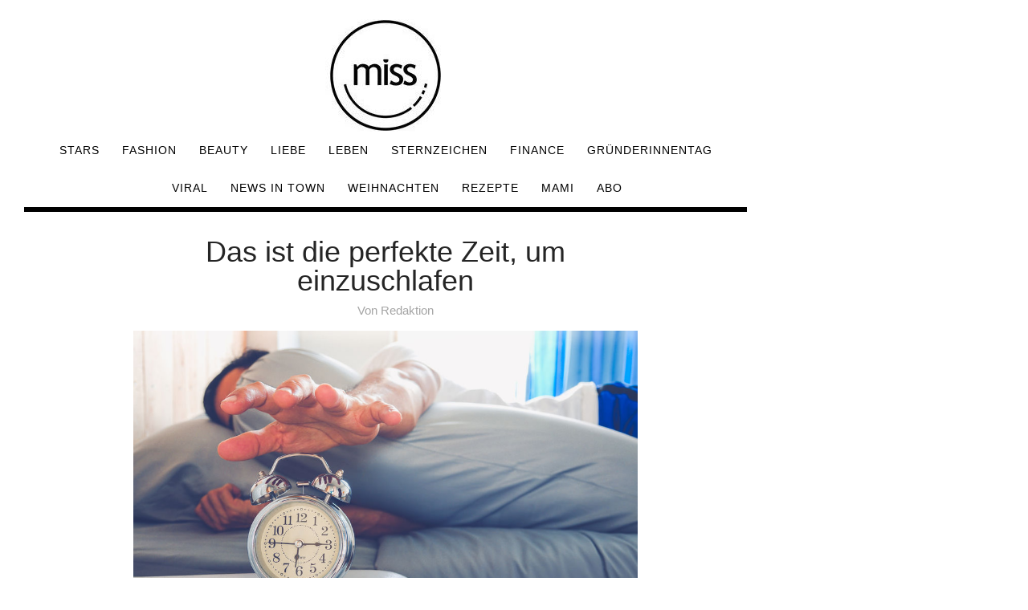

--- FILE ---
content_type: text/html; charset=UTF-8
request_url: https://www.miss.at/das-ist-die-perfekte-zeit-um-einzuschlafen/
body_size: 10514
content:
<!DOCTYPE html>
<html lang="de-DE">
<head>

<meta charset="UTF-8">

<!-- <meta name="viewport" content="width=device-width, initial-scale=1.0"> -->
<meta name="viewport" content="width=device-width, user-scalable=no">
<meta name="robots" content="max-image-preview:large">

<meta name='robots' content='index, follow, max-image-preview:large, max-snippet:-1, max-video-preview:-1' />

	<!-- This site is optimized with the Yoast SEO plugin v19.1 - https://yoast.com/wordpress/plugins/seo/ -->
	<title>Das ist die perfekte Zeit, um einzuschlafen</title>
	<link rel="canonical" href="https://www.miss.at/das-ist-die-perfekte-zeit-um-einzuschlafen/" />
	<meta property="og:locale" content="de_DE" />
	<meta property="og:type" content="article" />
	<meta property="og:title" content="Das ist die perfekte Zeit, um einzuschlafen" />
	<meta property="og:description" content="Psychologen haben nun die ideale Schlafenszeit errechnet. Diese Zeitspanne bietet uns maximale Erholung und hat die besten Auswirkungen auf unsere Gesundheit." />
	<meta property="og:url" content="https://www.miss.at/das-ist-die-perfekte-zeit-um-einzuschlafen/" />
	<meta property="og:site_name" content="miss.at - Beauty | Fashion | Lifestyle | Stars" />
	<meta property="article:published_time" content="2017-12-01T10:33:13+00:00" />
	<meta property="og:image" content="https://www.miss.at/wp-content/uploads/2017/12/shutterstock_549102646_1510139301493625_v0_l.jpg" />
	<meta property="og:image:width" content="990" />
	<meta property="og:image:height" content="660" />
	<meta property="og:image:type" content="image/jpeg" />
	<meta name="twitter:card" content="summary_large_image" />
	<meta name="twitter:label1" content="Verfasst von" />
	<meta name="twitter:data1" content="Redaktion" />
	<script type="application/ld+json" class="yoast-schema-graph">{"@context":"https://schema.org","@graph":[{"@type":"WebSite","@id":"https://www.miss.at/#website","url":"https://www.miss.at/","name":"miss.at - Beauty | Fashion | Lifestyle | Stars","description":"","potentialAction":[{"@type":"SearchAction","target":{"@type":"EntryPoint","urlTemplate":"https://www.miss.at/?s={search_term_string}"},"query-input":"required name=search_term_string"}],"inLanguage":"de-DE"},{"@type":"ImageObject","inLanguage":"de-DE","@id":"https://www.miss.at/das-ist-die-perfekte-zeit-um-einzuschlafen/#primaryimage","url":"https://www.miss.at/wp-content/uploads/2017/12/shutterstock_549102646_1510139301493625_v0_l.jpg","contentUrl":"https://www.miss.at/wp-content/uploads/2017/12/shutterstock_549102646_1510139301493625_v0_l.jpg","width":990,"height":660,"caption":"Bild: Ko Backpacko/ Shutterstock.com"},{"@type":"WebPage","@id":"https://www.miss.at/das-ist-die-perfekte-zeit-um-einzuschlafen/#webpage","url":"https://www.miss.at/das-ist-die-perfekte-zeit-um-einzuschlafen/","name":"Das ist die perfekte Zeit, um einzuschlafen","isPartOf":{"@id":"https://www.miss.at/#website"},"primaryImageOfPage":{"@id":"https://www.miss.at/das-ist-die-perfekte-zeit-um-einzuschlafen/#primaryimage"},"datePublished":"2017-12-01T10:33:13+00:00","dateModified":"2017-12-01T10:33:13+00:00","author":{"@id":"https://www.miss.at/#/schema/person/c25c3dda5dac40e9fa7fb0209f4625ac"},"breadcrumb":{"@id":"https://www.miss.at/das-ist-die-perfekte-zeit-um-einzuschlafen/#breadcrumb"},"inLanguage":"de-DE","potentialAction":[{"@type":"ReadAction","target":["https://www.miss.at/das-ist-die-perfekte-zeit-um-einzuschlafen/"]}]},{"@type":"BreadcrumbList","@id":"https://www.miss.at/das-ist-die-perfekte-zeit-um-einzuschlafen/#breadcrumb","itemListElement":[{"@type":"ListItem","position":1,"name":"Startseite","item":"https://www.miss.at/"},{"@type":"ListItem","position":2,"name":"Das ist die perfekte Zeit, um einzuschlafen"}]},{"@type":"Person","@id":"https://www.miss.at/#/schema/person/c25c3dda5dac40e9fa7fb0209f4625ac","name":"Redaktion","url":"https://www.miss.at/author/redaktion-praktikant/"}]}</script>
	<!-- / Yoast SEO plugin. -->


<link rel='dns-prefetch' href='//s.w.org' />
<link rel="alternate" type="application/rss+xml" title="miss.at - Beauty | Fashion | Lifestyle | Stars &raquo; Feed" href="https://www.miss.at/feed/" />
<link rel="alternate" type="application/rss+xml" title="miss.at - Beauty | Fashion | Lifestyle | Stars &raquo; Kommentar-Feed" href="https://www.miss.at/comments/feed/" />
<link rel="stylesheet" href="https://www.miss.at/wp-content/cache/minify/a5ff7.css" media="all" />

<style id='global-styles-inline-css' type='text/css'>
body{--wp--preset--color--black: #000000;--wp--preset--color--cyan-bluish-gray: #abb8c3;--wp--preset--color--white: #ffffff;--wp--preset--color--pale-pink: #f78da7;--wp--preset--color--vivid-red: #cf2e2e;--wp--preset--color--luminous-vivid-orange: #ff6900;--wp--preset--color--luminous-vivid-amber: #fcb900;--wp--preset--color--light-green-cyan: #7bdcb5;--wp--preset--color--vivid-green-cyan: #00d084;--wp--preset--color--pale-cyan-blue: #8ed1fc;--wp--preset--color--vivid-cyan-blue: #0693e3;--wp--preset--color--vivid-purple: #9b51e0;--wp--preset--gradient--vivid-cyan-blue-to-vivid-purple: linear-gradient(135deg,rgba(6,147,227,1) 0%,rgb(155,81,224) 100%);--wp--preset--gradient--light-green-cyan-to-vivid-green-cyan: linear-gradient(135deg,rgb(122,220,180) 0%,rgb(0,208,130) 100%);--wp--preset--gradient--luminous-vivid-amber-to-luminous-vivid-orange: linear-gradient(135deg,rgba(252,185,0,1) 0%,rgba(255,105,0,1) 100%);--wp--preset--gradient--luminous-vivid-orange-to-vivid-red: linear-gradient(135deg,rgba(255,105,0,1) 0%,rgb(207,46,46) 100%);--wp--preset--gradient--very-light-gray-to-cyan-bluish-gray: linear-gradient(135deg,rgb(238,238,238) 0%,rgb(169,184,195) 100%);--wp--preset--gradient--cool-to-warm-spectrum: linear-gradient(135deg,rgb(74,234,220) 0%,rgb(151,120,209) 20%,rgb(207,42,186) 40%,rgb(238,44,130) 60%,rgb(251,105,98) 80%,rgb(254,248,76) 100%);--wp--preset--gradient--blush-light-purple: linear-gradient(135deg,rgb(255,206,236) 0%,rgb(152,150,240) 100%);--wp--preset--gradient--blush-bordeaux: linear-gradient(135deg,rgb(254,205,165) 0%,rgb(254,45,45) 50%,rgb(107,0,62) 100%);--wp--preset--gradient--luminous-dusk: linear-gradient(135deg,rgb(255,203,112) 0%,rgb(199,81,192) 50%,rgb(65,88,208) 100%);--wp--preset--gradient--pale-ocean: linear-gradient(135deg,rgb(255,245,203) 0%,rgb(182,227,212) 50%,rgb(51,167,181) 100%);--wp--preset--gradient--electric-grass: linear-gradient(135deg,rgb(202,248,128) 0%,rgb(113,206,126) 100%);--wp--preset--gradient--midnight: linear-gradient(135deg,rgb(2,3,129) 0%,rgb(40,116,252) 100%);--wp--preset--duotone--dark-grayscale: url('#wp-duotone-dark-grayscale');--wp--preset--duotone--grayscale: url('#wp-duotone-grayscale');--wp--preset--duotone--purple-yellow: url('#wp-duotone-purple-yellow');--wp--preset--duotone--blue-red: url('#wp-duotone-blue-red');--wp--preset--duotone--midnight: url('#wp-duotone-midnight');--wp--preset--duotone--magenta-yellow: url('#wp-duotone-magenta-yellow');--wp--preset--duotone--purple-green: url('#wp-duotone-purple-green');--wp--preset--duotone--blue-orange: url('#wp-duotone-blue-orange');--wp--preset--font-size--small: 13px;--wp--preset--font-size--medium: 20px;--wp--preset--font-size--large: 36px;--wp--preset--font-size--x-large: 42px;}.has-black-color{color: var(--wp--preset--color--black) !important;}.has-cyan-bluish-gray-color{color: var(--wp--preset--color--cyan-bluish-gray) !important;}.has-white-color{color: var(--wp--preset--color--white) !important;}.has-pale-pink-color{color: var(--wp--preset--color--pale-pink) !important;}.has-vivid-red-color{color: var(--wp--preset--color--vivid-red) !important;}.has-luminous-vivid-orange-color{color: var(--wp--preset--color--luminous-vivid-orange) !important;}.has-luminous-vivid-amber-color{color: var(--wp--preset--color--luminous-vivid-amber) !important;}.has-light-green-cyan-color{color: var(--wp--preset--color--light-green-cyan) !important;}.has-vivid-green-cyan-color{color: var(--wp--preset--color--vivid-green-cyan) !important;}.has-pale-cyan-blue-color{color: var(--wp--preset--color--pale-cyan-blue) !important;}.has-vivid-cyan-blue-color{color: var(--wp--preset--color--vivid-cyan-blue) !important;}.has-vivid-purple-color{color: var(--wp--preset--color--vivid-purple) !important;}.has-black-background-color{background-color: var(--wp--preset--color--black) !important;}.has-cyan-bluish-gray-background-color{background-color: var(--wp--preset--color--cyan-bluish-gray) !important;}.has-white-background-color{background-color: var(--wp--preset--color--white) !important;}.has-pale-pink-background-color{background-color: var(--wp--preset--color--pale-pink) !important;}.has-vivid-red-background-color{background-color: var(--wp--preset--color--vivid-red) !important;}.has-luminous-vivid-orange-background-color{background-color: var(--wp--preset--color--luminous-vivid-orange) !important;}.has-luminous-vivid-amber-background-color{background-color: var(--wp--preset--color--luminous-vivid-amber) !important;}.has-light-green-cyan-background-color{background-color: var(--wp--preset--color--light-green-cyan) !important;}.has-vivid-green-cyan-background-color{background-color: var(--wp--preset--color--vivid-green-cyan) !important;}.has-pale-cyan-blue-background-color{background-color: var(--wp--preset--color--pale-cyan-blue) !important;}.has-vivid-cyan-blue-background-color{background-color: var(--wp--preset--color--vivid-cyan-blue) !important;}.has-vivid-purple-background-color{background-color: var(--wp--preset--color--vivid-purple) !important;}.has-black-border-color{border-color: var(--wp--preset--color--black) !important;}.has-cyan-bluish-gray-border-color{border-color: var(--wp--preset--color--cyan-bluish-gray) !important;}.has-white-border-color{border-color: var(--wp--preset--color--white) !important;}.has-pale-pink-border-color{border-color: var(--wp--preset--color--pale-pink) !important;}.has-vivid-red-border-color{border-color: var(--wp--preset--color--vivid-red) !important;}.has-luminous-vivid-orange-border-color{border-color: var(--wp--preset--color--luminous-vivid-orange) !important;}.has-luminous-vivid-amber-border-color{border-color: var(--wp--preset--color--luminous-vivid-amber) !important;}.has-light-green-cyan-border-color{border-color: var(--wp--preset--color--light-green-cyan) !important;}.has-vivid-green-cyan-border-color{border-color: var(--wp--preset--color--vivid-green-cyan) !important;}.has-pale-cyan-blue-border-color{border-color: var(--wp--preset--color--pale-cyan-blue) !important;}.has-vivid-cyan-blue-border-color{border-color: var(--wp--preset--color--vivid-cyan-blue) !important;}.has-vivid-purple-border-color{border-color: var(--wp--preset--color--vivid-purple) !important;}.has-vivid-cyan-blue-to-vivid-purple-gradient-background{background: var(--wp--preset--gradient--vivid-cyan-blue-to-vivid-purple) !important;}.has-light-green-cyan-to-vivid-green-cyan-gradient-background{background: var(--wp--preset--gradient--light-green-cyan-to-vivid-green-cyan) !important;}.has-luminous-vivid-amber-to-luminous-vivid-orange-gradient-background{background: var(--wp--preset--gradient--luminous-vivid-amber-to-luminous-vivid-orange) !important;}.has-luminous-vivid-orange-to-vivid-red-gradient-background{background: var(--wp--preset--gradient--luminous-vivid-orange-to-vivid-red) !important;}.has-very-light-gray-to-cyan-bluish-gray-gradient-background{background: var(--wp--preset--gradient--very-light-gray-to-cyan-bluish-gray) !important;}.has-cool-to-warm-spectrum-gradient-background{background: var(--wp--preset--gradient--cool-to-warm-spectrum) !important;}.has-blush-light-purple-gradient-background{background: var(--wp--preset--gradient--blush-light-purple) !important;}.has-blush-bordeaux-gradient-background{background: var(--wp--preset--gradient--blush-bordeaux) !important;}.has-luminous-dusk-gradient-background{background: var(--wp--preset--gradient--luminous-dusk) !important;}.has-pale-ocean-gradient-background{background: var(--wp--preset--gradient--pale-ocean) !important;}.has-electric-grass-gradient-background{background: var(--wp--preset--gradient--electric-grass) !important;}.has-midnight-gradient-background{background: var(--wp--preset--gradient--midnight) !important;}.has-small-font-size{font-size: var(--wp--preset--font-size--small) !important;}.has-medium-font-size{font-size: var(--wp--preset--font-size--medium) !important;}.has-large-font-size{font-size: var(--wp--preset--font-size--large) !important;}.has-x-large-font-size{font-size: var(--wp--preset--font-size--x-large) !important;}
</style>
<link rel="stylesheet" href="https://www.miss.at/wp-content/cache/minify/adf6c.css" media="all" />


<script  async src="https://www.miss.at/wp-content/cache/minify/818c0.js"></script>


<link rel="https://api.w.org/" href="https://www.miss.at/wp-json/" /><link rel="alternate" type="application/json" href="https://www.miss.at/wp-json/wp/v2/posts/13163" /><link rel="EditURI" type="application/rsd+xml" title="RSD" href="https://www.miss.at/xmlrpc.php?rsd" />
<link rel="wlwmanifest" type="application/wlwmanifest+xml" href="https://www.miss.at/wp-includes/wlwmanifest.xml" /> 
<meta name="generator" content="WordPress 6.0.7" />
<link rel='shortlink' href='https://www.miss.at/?p=13163' />
<link rel="alternate" type="application/json+oembed" href="https://www.miss.at/wp-json/oembed/1.0/embed?url=https%3A%2F%2Fwww.miss.at%2Fdas-ist-die-perfekte-zeit-um-einzuschlafen%2F" />
<link rel="alternate" type="text/xml+oembed" href="https://www.miss.at/wp-json/oembed/1.0/embed?url=https%3A%2F%2Fwww.miss.at%2Fdas-ist-die-perfekte-zeit-um-einzuschlafen%2F&#038;format=xml" />
<link rel="preload" href="https://gdpr.privacymanager.io/latest/gdpr.bundle.js" as="script" />
<script async defer src="https://gdpr-wrapper.privacymanager.io/gdpr/879dcaca-0a22-496d-a7fa-0ed6c9636727/gdpr-liveramp.js"></script>
<link rel="icon" href="https://www.miss.at/wp-content/uploads/2020/03/miss-logo-2020.jpg" sizes="32x32" />
<link rel="icon" href="https://www.miss.at/wp-content/uploads/2020/03/miss-logo-2020.jpg" sizes="192x192" />
<link rel="apple-touch-icon" href="https://www.miss.at/wp-content/uploads/2020/03/miss-logo-2020.jpg" />
<meta name="msapplication-TileImage" content="https://www.miss.at/wp-content/uploads/2020/03/miss-logo-2020.jpg" />
		<style type="text/css" id="wp-custom-css">
			.menu-nav li{
font-size:14px;
}

@media (max-width: 767px)
.menu-nav li {
    display: block;
    font-size: 13px;
    margin: 0;
    padding: 0;
}

.menu-nav li a:hover, .menu-nav li.current-menu-item {
    border-style: solid !important;
    border-color: black !important;
    border-width: 0px 0px 2px 0px !important;
}		</style>
		 
  <link rel='preload' href='//data-ef2b66d556.miss.at/iomm/latest/manager/base/es6/bundle.js' as='script' id='IOMmBundle' crossorigin>
  <link rel='preload' href='//data-ef2b66d556.miss.at/iomm/latest/bootstrap/loader.js' as='script' crossorigin>
  <!-- end preload of INFOnline Measurement Manager (web) -->
  <!-- begin loading of IOMm bootstrap code -->
  <script type='text/javascript' src="//data-ef2b66d556.miss.at/iomm/latest/bootstrap/loader.js" crossorigin></script>
  <!-- end loading of IOMm bootstrap code -->

<meta property="paid" content="false" /><meta property="id" content="13163" />
				<link rel="alternate" href="https://www.miss.at/das-ist-die-perfekte-zeit-um-einzuschlafen" hreflang="de-AT" />
				<link rel="alternate" href="https://www.miss.at/das-ist-die-perfekte-zeit-um-einzuschlafen" hreflang="de-DE" />
				<link rel="alternate" href="https://amy-magazine.com/das-ist-die-perfekte-zeit-um-einzuschlafen" hreflang="de-CH" />
<script>
  dataLayer = [{
	'posttype': 'post',  
    'sponsored': '',
	'adfree': '',
    'pageID': '13163',
	'headline': 'Das ist die perfekte Zeit, um einzuschlafen',
	'title': 'Das ist die perfekte Zeit, um einzuschlafen',
	'section': 'Leben, '
  }];

</script>

<script async='async' src='https://www.googletagservices.com/tag/js/gpt.js'></script>

<!-- Google Tag Manager -->
<script>(function(w,d,s,l,i){w[l]=w[l]||[];w[l].push({'gtm.start':
new Date().getTime(),event:'gtm.js'});var f=d.getElementsByTagName(s)[0],
j=d.createElement(s),dl=l!='dataLayer'?'&l='+l:'';j.async=true;j.src=
'https://www.googletagmanager.com/gtm.js?id='+i+dl;f.parentNode.insertBefore(j,f);
})(window,document,'script','dataLayer','GTM-59HJM4W');</script>
<!-- End Google Tag Manager -->

<meta name="activepost" content="id=13163" > <style>.billboard{text-align: center;}.medrec_wrapper{display: flex;justify-content:space-evenly;margin: 1em;}.mnm_wrapper{display:flex;align-items: center;justify-content: center;flex-direction: column;}.MISS_native_mobile{margin-bottom:1em;}</style>    	

	<script type="application/javascript">
		let catsRec= "Leben";
    if (catsRec == "#linkinbio"){
      catsRec="linkinbio";
    }
    if (catsRec == "#WCW"){
      catsRec="wcw";
    }
    if (catsRec == "Filme &amp; Serien"){
      catsRec="filme-serien";
    }
    if (catsRec == "Get Wasted"){
      catsRec="get-wasted";
    }
    if (catsRec == "Corona Virus"){
      catsRec="corona-virus";
    }
		let sas_sitepage=catsRec;
		let paidArticle = document.querySelector('meta[property="paid"]').content;
    if (paidArticle == 'true') {
      catsRec="sponsored";
    }

  </script>


<script type="application/javascript">
      var sectionsLocation = window.location.href;
    var splitURLsectionPost=sectionsLocation.toString().split("/")[3];

    var varSKGT;
    var categorySKGT = catsRec.toLowerCase();

      if(categorySKGT == 'stars')
      {
        varSKGT = 'RedCont/Nachrichten/GesellschaftUndLeute/Stars';
      }
      else if (categorySKGT == 'rezepte') {
        varSKGT = 'RedCont/Lifestyle/EssenUndTrinken';
      }
      else if (categorySKGT == 'liebe')
      {
        varSKGT = 'RedCont/Gesundheit/LiebeUndPsychologie/Liebe';
      }
      else if (categorySKGT == 'style')
      {
        varSKGT = 'RedCont/Lifestyle/LifestyleUeberblick/Style';
      }
      else if (categorySKGT == 'leben')
      {
        varSKGT = 'RedCont/Lifestyle/LifestyleUeberblick/Leben';
      }
      else if (categorySKGT == 'fashion')
      {
        varSKGT = 'RedCont/Lifestyle/LifestyleUeberblick/Fashion';
      }
      else if (categorySKGT == 'beauty')
      {
        varSKGT = 'RedCont/Nachrichten/Nachrichtenueberblick/Beauty';
      }
      else if (categorySKGT == 'viral')
      {
        varSKGT = 'RedCont/Nachrichten/Nachrichtenueberblick/Viral';
      }
      else if (categorySKGT == 'finance')
      {
        varSKGT = 'RedCont/Nachrichten/Nachrichtenueberblick/Finance';
      }
      else if (categorySKGT == 'news-in-town')
      {
        varSKGT = 'RedCont/Nachrichten/Nachrichtenueberblick/News';
      }
      else
      {
        varSKGT = 'RedCont/Nachrichten/Nachrichtenueberblick';
      }

  </script>


<script type="application/javascript">
  // SMART 

var postPageID = document.querySelector('meta[name="activepost"]').content;
	
    var _sasConfig = {
      networkid: 1003,   
      timeOut: 1000,     
      enableLogging: false, 
      placement: {
        siteId: 531048,   //siteId
        //pageId: 1311212,  //pageId
        pageName: catsRec, //sas_sitepage,  //pageName
        formats:  [{id:22374}, {id:23175}, {id:23170}, {id:22373}, {id:23167}, {id:22375}, {id:23481}, {id:23362}, {id:23366}, {id:23367}, {id:48368}, {id:66754}, {id:120618}, {id:127244}, {id:127245}, {id:127246}, {id:127247}],
        target: postPageID
      },
      partners: {
        'ubimet': {
            'enabled': true
        }
      }
    };

    var sas = sas || {};
    sas.cmd = sas.cmd || [];
    sas.cmd.push(function() {
      sas.setup({ networkid: 1003, domain: "https://styria.smartadserver.com", async: true, renderMode: 2 });
    });   
</script>
<!-- push pagename SMART  -->
<script type="text/javascript">
    var smart_query_prefill = [];
        smart_query_prefill.push(
            "pageName=" + catsRec
        );
	
</script>
<link rel="Shortcut Icon" href="/favicon.ico"/>
<link rel="icon" type="image/vnd.microsoft.icon" href="/favicon.ico"/>

<link rel="preconnect" href="https://fonts.googleapis.com">
</head>

<body data-rsssl=1 class="post-template-default single single-post postid-13163 single-format-standard wp-custom-logo elementor-default elementor-kit-326475" >


<!-- Google Tag Manager (noscript) -->
<noscript><iframe src="https://www.googletagmanager.com/ns.html?id=GTM-59HJM4W"
height="0" width="0" style="display:none;visibility:hidden"></iframe></noscript>
<!-- End Google Tag Manager (noscript) -->

<svg xmlns="http://www.w3.org/2000/svg" viewBox="0 0 0 0" width="0" height="0" focusable="false" role="none" style="visibility: hidden; position: absolute; left: -9999px; overflow: hidden;" ><defs><filter id="wp-duotone-dark-grayscale"><feColorMatrix color-interpolation-filters="sRGB" type="matrix" values=" .299 .587 .114 0 0 .299 .587 .114 0 0 .299 .587 .114 0 0 .299 .587 .114 0 0 " /><feComponentTransfer color-interpolation-filters="sRGB" ><feFuncR type="table" tableValues="0 0.49803921568627" /><feFuncG type="table" tableValues="0 0.49803921568627" /><feFuncB type="table" tableValues="0 0.49803921568627" /><feFuncA type="table" tableValues="1 1" /></feComponentTransfer><feComposite in2="SourceGraphic" operator="in" /></filter></defs></svg><svg xmlns="http://www.w3.org/2000/svg" viewBox="0 0 0 0" width="0" height="0" focusable="false" role="none" style="visibility: hidden; position: absolute; left: -9999px; overflow: hidden;" ><defs><filter id="wp-duotone-grayscale"><feColorMatrix color-interpolation-filters="sRGB" type="matrix" values=" .299 .587 .114 0 0 .299 .587 .114 0 0 .299 .587 .114 0 0 .299 .587 .114 0 0 " /><feComponentTransfer color-interpolation-filters="sRGB" ><feFuncR type="table" tableValues="0 1" /><feFuncG type="table" tableValues="0 1" /><feFuncB type="table" tableValues="0 1" /><feFuncA type="table" tableValues="1 1" /></feComponentTransfer><feComposite in2="SourceGraphic" operator="in" /></filter></defs></svg><svg xmlns="http://www.w3.org/2000/svg" viewBox="0 0 0 0" width="0" height="0" focusable="false" role="none" style="visibility: hidden; position: absolute; left: -9999px; overflow: hidden;" ><defs><filter id="wp-duotone-purple-yellow"><feColorMatrix color-interpolation-filters="sRGB" type="matrix" values=" .299 .587 .114 0 0 .299 .587 .114 0 0 .299 .587 .114 0 0 .299 .587 .114 0 0 " /><feComponentTransfer color-interpolation-filters="sRGB" ><feFuncR type="table" tableValues="0.54901960784314 0.98823529411765" /><feFuncG type="table" tableValues="0 1" /><feFuncB type="table" tableValues="0.71764705882353 0.25490196078431" /><feFuncA type="table" tableValues="1 1" /></feComponentTransfer><feComposite in2="SourceGraphic" operator="in" /></filter></defs></svg><svg xmlns="http://www.w3.org/2000/svg" viewBox="0 0 0 0" width="0" height="0" focusable="false" role="none" style="visibility: hidden; position: absolute; left: -9999px; overflow: hidden;" ><defs><filter id="wp-duotone-blue-red"><feColorMatrix color-interpolation-filters="sRGB" type="matrix" values=" .299 .587 .114 0 0 .299 .587 .114 0 0 .299 .587 .114 0 0 .299 .587 .114 0 0 " /><feComponentTransfer color-interpolation-filters="sRGB" ><feFuncR type="table" tableValues="0 1" /><feFuncG type="table" tableValues="0 0.27843137254902" /><feFuncB type="table" tableValues="0.5921568627451 0.27843137254902" /><feFuncA type="table" tableValues="1 1" /></feComponentTransfer><feComposite in2="SourceGraphic" operator="in" /></filter></defs></svg><svg xmlns="http://www.w3.org/2000/svg" viewBox="0 0 0 0" width="0" height="0" focusable="false" role="none" style="visibility: hidden; position: absolute; left: -9999px; overflow: hidden;" ><defs><filter id="wp-duotone-midnight"><feColorMatrix color-interpolation-filters="sRGB" type="matrix" values=" .299 .587 .114 0 0 .299 .587 .114 0 0 .299 .587 .114 0 0 .299 .587 .114 0 0 " /><feComponentTransfer color-interpolation-filters="sRGB" ><feFuncR type="table" tableValues="0 0" /><feFuncG type="table" tableValues="0 0.64705882352941" /><feFuncB type="table" tableValues="0 1" /><feFuncA type="table" tableValues="1 1" /></feComponentTransfer><feComposite in2="SourceGraphic" operator="in" /></filter></defs></svg><svg xmlns="http://www.w3.org/2000/svg" viewBox="0 0 0 0" width="0" height="0" focusable="false" role="none" style="visibility: hidden; position: absolute; left: -9999px; overflow: hidden;" ><defs><filter id="wp-duotone-magenta-yellow"><feColorMatrix color-interpolation-filters="sRGB" type="matrix" values=" .299 .587 .114 0 0 .299 .587 .114 0 0 .299 .587 .114 0 0 .299 .587 .114 0 0 " /><feComponentTransfer color-interpolation-filters="sRGB" ><feFuncR type="table" tableValues="0.78039215686275 1" /><feFuncG type="table" tableValues="0 0.94901960784314" /><feFuncB type="table" tableValues="0.35294117647059 0.47058823529412" /><feFuncA type="table" tableValues="1 1" /></feComponentTransfer><feComposite in2="SourceGraphic" operator="in" /></filter></defs></svg><svg xmlns="http://www.w3.org/2000/svg" viewBox="0 0 0 0" width="0" height="0" focusable="false" role="none" style="visibility: hidden; position: absolute; left: -9999px; overflow: hidden;" ><defs><filter id="wp-duotone-purple-green"><feColorMatrix color-interpolation-filters="sRGB" type="matrix" values=" .299 .587 .114 0 0 .299 .587 .114 0 0 .299 .587 .114 0 0 .299 .587 .114 0 0 " /><feComponentTransfer color-interpolation-filters="sRGB" ><feFuncR type="table" tableValues="0.65098039215686 0.40392156862745" /><feFuncG type="table" tableValues="0 1" /><feFuncB type="table" tableValues="0.44705882352941 0.4" /><feFuncA type="table" tableValues="1 1" /></feComponentTransfer><feComposite in2="SourceGraphic" operator="in" /></filter></defs></svg><svg xmlns="http://www.w3.org/2000/svg" viewBox="0 0 0 0" width="0" height="0" focusable="false" role="none" style="visibility: hidden; position: absolute; left: -9999px; overflow: hidden;" ><defs><filter id="wp-duotone-blue-orange"><feColorMatrix color-interpolation-filters="sRGB" type="matrix" values=" .299 .587 .114 0 0 .299 .587 .114 0 0 .299 .587 .114 0 0 .299 .587 .114 0 0 " /><feComponentTransfer color-interpolation-filters="sRGB" ><feFuncR type="table" tableValues="0.098039215686275 1" /><feFuncG type="table" tableValues="0 0.66274509803922" /><feFuncB type="table" tableValues="0.84705882352941 0.41960784313725" /><feFuncA type="table" tableValues="1 1" /></feComponentTransfer><feComposite in2="SourceGraphic" operator="in" /></filter></defs></svg>
<!-- Wrapper for Sitebar -->
<div class="col-md-9" id="frame">

<div class="container">

<header id="header-2">

<div id="header-bar-2">

<div class="row">
<div class="col-md-12">

<div class="headerWrap clearfix">

<nav class="navbar">

	<div class="logo-2 miss_logo1">
		<a href="https://www.miss.at/" >
		    		        <img src="https://www.miss.at/wp-content/uploads/2020/03/cropped-cropped-miss-logo-2020.jpg" class="logo-top top_miss_logo" alt="miss.at - Beauty | Fashion | Lifestyle | Stars">
		    		</a>
	</div>
    
	<!-- search-social -->
      
          
      <button type="button" class="navbar-toggle collapsed" data-toggle="collapse" data-target="#collapse-navigation">
        <span class="icon-bar"></span>
        <span class="icon-bar"></span>
        <span class="icon-bar"></span>
      </button>

            
      <div class="nav-holder collapse navbar-collapse" id="collapse-navigation">
  
    <ul id="menu-top-menue" class="nav menu-nav"><li id="menu-item-24583" class="menu-item menu-item-type-taxonomy menu-item-object-category menu-item-has-children menu-item-24583"><a href="https://www.miss.at/c/stars/">Stars</a>
<ul class="sub-menu">
	<li id="menu-item-221115" class="menu-item menu-item-type-taxonomy menu-item-object-category menu-item-221115"><a href="https://www.miss.at/c/filme-serien/">Filme &amp; Serien</a></li>
</ul>
</li>
<li id="menu-item-221114" class="menu-item menu-item-type-taxonomy menu-item-object-category menu-item-has-children menu-item-221114"><a href="https://www.miss.at/c/fashion/">Fashion</a>
<ul class="sub-menu">
	<li id="menu-item-922" class="menu-item menu-item-type-taxonomy menu-item-object-category menu-item-922"><a href="https://www.miss.at/c/style/">Style</a></li>
</ul>
</li>
<li id="menu-item-221113" class="menu-item menu-item-type-taxonomy menu-item-object-category menu-item-221113"><a href="https://www.miss.at/c/beauty/">Beauty</a></li>
<li id="menu-item-28061" class="menu-item menu-item-type-taxonomy menu-item-object-category menu-item-28061"><a href="https://www.miss.at/c/liebe/">Liebe</a></li>
<li id="menu-item-28060" class="menu-item menu-item-type-taxonomy menu-item-object-category current-post-ancestor current-menu-parent current-post-parent menu-item-has-children menu-item-28060"><a href="https://www.miss.at/c/leben/">Leben</a>
<ul class="sub-menu">
	<li id="menu-item-221116" class="menu-item menu-item-type-taxonomy menu-item-object-category menu-item-221116"><a href="https://www.miss.at/c/gesundheit/">Gesundheit</a></li>
</ul>
</li>
<li id="menu-item-29181" class="menu-item menu-item-type-taxonomy menu-item-object-category menu-item-29181"><a href="https://www.miss.at/c/sternzeichen/">Sternzeichen</a></li>
<li id="menu-item-383504" class="menu-item menu-item-type-taxonomy menu-item-object-category menu-item-383504"><a href="https://www.miss.at/c/finance/">Finance</a></li>
<li id="menu-item-416582" class="menu-item menu-item-type-taxonomy menu-item-object-category menu-item-416582"><a href="https://www.miss.at/c/gruenderinnentag/">Gründerinnentag</a></li>
<li id="menu-item-28062" class="menu-item menu-item-type-taxonomy menu-item-object-category menu-item-has-children menu-item-28062"><a href="https://www.miss.at/c/viral/">Viral</a>
<ul class="sub-menu">
	<li id="menu-item-324542" class="menu-item menu-item-type-taxonomy menu-item-object-category menu-item-324542"><a href="https://www.miss.at/c/tik-tok/">Tik Tok</a></li>
</ul>
</li>
<li id="menu-item-388927" class="menu-item menu-item-type-taxonomy menu-item-object-category menu-item-388927"><a href="https://www.miss.at/c/news-in-town/">News in Town</a></li>
<li id="menu-item-424462" class="menu-item menu-item-type-taxonomy menu-item-object-category menu-item-424462"><a href="https://www.miss.at/c/weihnachten/">Weihnachten</a></li>
<li id="menu-item-153260" class="menu-item menu-item-type-taxonomy menu-item-object-category menu-item-has-children menu-item-153260"><a href="https://www.miss.at/c/rezepte/">Rezepte</a>
<ul class="sub-menu">
	<li id="menu-item-153261" class="menu-item menu-item-type-taxonomy menu-item-object-category menu-item-153261"><a href="https://www.miss.at/c/rezepte/brot-rezepte/">Brot</a></li>
	<li id="menu-item-153262" class="menu-item menu-item-type-taxonomy menu-item-object-category menu-item-153262"><a href="https://www.miss.at/c/rezepte/getraenke-rezepte/">Getränke</a></li>
	<li id="menu-item-153263" class="menu-item menu-item-type-taxonomy menu-item-object-category menu-item-153263"><a href="https://www.miss.at/c/rezepte/hauptspeisen-rezepte/">Hauptspeisen</a></li>
	<li id="menu-item-153264" class="menu-item menu-item-type-taxonomy menu-item-object-category menu-item-153264"><a href="https://www.miss.at/c/rezepte/nachspeisen-rezepte/">Nachspeisen</a></li>
	<li id="menu-item-153265" class="menu-item menu-item-type-taxonomy menu-item-object-category menu-item-153265"><a href="https://www.miss.at/c/rezepte/salat-rezepte/">Salat</a></li>
</ul>
</li>
<li id="menu-item-28063" class="menu-item menu-item-type-custom menu-item-object-custom menu-item-28063"><a href="http://www.missmum.at/">Mami</a></li>
<li id="menu-item-37456" class="menu-item menu-item-type-custom menu-item-object-custom menu-item-37456"><a href="https://shop.miss.at/">Abo</a></li>
</ul>	         </div><!-- .navbar-collapse -->
    
</nav>

</div><!--headerWrap-->

</div><!--col-md-12-->    
</div><!--row-->    

</div><!--header-bar-2-->

</header>

</div><!--container-->
<div class="billboard">
	<div id="sas_23170"></div>
	<div id="sas_22374"></div>
</div>
<!-- interstitial -->
<div id="sas_66754"></div>
<section id="wrap-content" class="single-post-fw">

<div class="container">



<div class="row">

<div class="col-md-12" id="frame">

<div id="sas_22374" style="text-align: center"></div>
<div id="sas_23170" style="text-align: center"></div>
<!-- <div id="taboola-above-article-thumbnails"></div> -->

<div class="post-holder single-post-holder">



<!-- Check if Article is paid !-->
<!-- Paid End !-->

<!-- Check if Article is Video !-->
	<article id="post-13163" class="single-post-content post-13163 post type-post status-publish format-standard has-post-thumbnail hentry category-leben" >
	

	<h1 class="post-title">Das ist die perfekte Zeit, um einzuschlafen</h1>
	

	
	<ul class="post-meta">


	<li class="meta-author">
    
    Von 
	<a href="https://www.miss.at/author/redaktion-praktikant/">  Redaktion</a>

	</li>

	    
    
	
</ul>
 
  
<!-- Videocheck End !-->






<div class="single-post-image">

<img width="990" height="660" src="https://www.miss.at/wp-content/uploads/2017/12/shutterstock_549102646_1510139301493625_v0_l.jpg" class="img-responsive img-featured wp-post-image" alt="Das ist die perfekte Zeit, um einzuschlafen" title="Das ist die perfekte Zeit, um einzuschlafen" srcset="https://www.miss.at/wp-content/uploads/2017/12/shutterstock_549102646_1510139301493625_v0_l.jpg 990w, https://www.miss.at/wp-content/uploads/2017/12/shutterstock_549102646_1510139301493625_v0_l-300x200.jpg 300w, https://www.miss.at/wp-content/uploads/2017/12/shutterstock_549102646_1510139301493625_v0_l-768x512.jpg 768w" sizes="(max-width: 990px) 100vw, 990px" />
</div><!--post-image-->
<div class="wp-caption-text" style="margin-top:5px">Bild: Ko Backpacko/ Shutterstock.com</div>


	

<!--medRec1-->
<div id="sas_22373" style="text-align: center; margin-top: 20px;"></div>

<!--mma1-->
<div id="sas_23362" style="text-align: center; margin-top: 20px;"></div> 

<div class="post-content single-post-content clearfix">

<div itemprop="articleBody" id="articletext" class="articletext"><!--- - - body of article - - - --></p><div id="sas_23362" class="text-center"></div> <!-- medrec1 --> <div id="sas_22373" class="text-center"></div>
<p>22:37. Ja, um diese Uhrzeit solltest du in Zukunft die Augen zu machen, denn Forscher haben nun in einer Studie mit 1.000 Personen herausgefunden, dass 22:37 Uhr der perfekte Zeitpunkt zum Einschlafen ist. Wer um diese Uhrzeit schlafen geht, wacht erholt auf und ist insgesamt ruhiger.&nbsp;</p><div id="sas_23167" class="text-center"></div>
</div>
<p>Wer also zur perfekten Zeit ins Bettchen h&uuml;pft, der sollte auch zur perfekten Zeit aufstehen. Das w&auml;re dann 7:19 morgens. Wer also zwischen 22:37 und 7:19 ungest&ouml;rt schl&auml;ft, dem steht ein energiegeladener Tag bevor.&nbsp;</p>
<p>&nbsp;</p><div id="sas_120618" class="text-center"></div>
<p><!--En
</p><div id="sas_23366" class="text-center"></div><!-- medrec2 --> <div id="sas_23175" class="text-center"></div>
</p>

<!-- Related Articles just for Video -->
<!-- Related Video End -->




<div id="sas_23481"></div>
									  
<div class="medrec_wrapper">
	<div id="sas_127244" class="MISS_native_desktop mnd_1"></div>
	<div id="sas_127245" class="MISS_native_desktop mnd_2"></div>
</div>

<div class="medrec_wrapper_mob">
	<div id="sas_127246" class="MISS_native_mobile mnm_1"></div>
	<div id="sas_127247" class="MISS_native_mobile mnm_2"></div>
</div>

</div><!--post-content-->

<!--mma3 fuer Video Intelligence-->
<!-- <div id="sas_23367" style="text-align: center">
</div>  -->
<!--medRec2-->
<!-- <div id="sas_23175" style="text-align: center">
</div>  -->
<!--mma2-->
<!-- <div id="sas_23366" style="text-align: center">
</div>  -->



<!--Taboola-->
<div id="taboola-below-article-thumbnails"></div><div id="taboola-below-article-thumbnails-2nd"></div>


<div class="tags-single-page">
  </div><!--tags-single-page-->
	


<div class="row meta-nav-holder">

<div class="col-sm-6 meta-nav">
<div class="nav-post"><h4>Vorheriger Artikel</h4> <a href="https://www.miss.at/so-erkennt-man-echten-pelz/" rel="prev">&larr; So erkennt man echten Pelz</a> </div></div>
<div class="col-sm-6 meta-nav meta-nav-right">
<div class="nav-post"><h4>Nächster Artikel</h4> <a href="https://www.miss.at/wie-du-es-schaffst-dass-dir-andere-ihr-inneres-preisgeben/" rel="next">Wie du es schaffst, dass dir andere ihr Inneres preisgeben &rarr;</a> </div></div>

</div><!--meta-nav-holder-->

</article>


<!-- Related Articles -->

<section class="related-posts">
<h5 class="single-section-title"><span>Das könnte dir auch gefallen</span></h5>

        
 <div class="row"> 

<article id="post-137018" class="col-sm-4 related-story post-137018 post type-post status-publish format-standard has-post-thumbnail hentry category-linkinbio category-allgemein category-app category-leben category-msn category-upday category-viral" >


<div class="display-post-text popular-post-text">
       <h4><a href="https://www.miss.at/corona-in-afrika-frauen-und-maedchen-besonders-gefaehrdet/">Corona in Afrika: Frauen und Mädchen besonders gefährdet</a></h4>
    </div>

</article>


  


<article id="post-201602" class="col-sm-4 related-story post-201602 post type-post status-publish format-standard has-post-thumbnail hentry category-linkinbio category-allgemein category-app category-leben category-msn category-upday" >


<div class="display-post-text popular-post-text">
       <h4><a href="https://www.miss.at/5-anzeichen-dafuer-dass-dich-jemand-aus-dem-jenseits-kontaktieren-will/">5 Anzeichen dafür, dass dich jemand aus dem Jenseits kontaktieren will</a></h4>
    </div>

</article>


  


<article id="post-110765" class="col-sm-4 related-story post-110765 post type-post status-publish format-standard has-post-thumbnail hentry category-linkinbio category-app category-leben category-msn category-newsletter category-upday category-viral" >


<div class="display-post-text popular-post-text">
       <h4><a href="https://www.miss.at/so-wuerde-ein-tag-ohne-frauen-aussehen/">So würde ein Tag ohne Frauen aussehen</a></h4>
    </div>

</article>


  </div><!--end row-->  
 <div class="row"> 

<article id="post-14509" class="col-sm-4 related-story post-14509 post type-post status-publish format-standard has-post-thumbnail hentry category-leben" >


<div class="display-post-text popular-post-text">
       <h4><a href="https://www.miss.at/7-tipps-fuer-menschen-mit-bindungsaengsten/">7 Tipps für Menschen mit Bindungsängsten</a></h4>
    </div>

</article>


  


<article id="post-21931" class="col-sm-4 related-story post-21931 post type-post status-publish format-standard has-post-thumbnail hentry category-leben" >


<div class="display-post-text popular-post-text">
       <h4><a href="https://www.miss.at/was-zu-tun-ist-wenn-das-handy-baden-geht/">Was zu tun ist, wenn das Handy baden geht</a></h4>
    </div>

</article>


  


<article id="post-14795" class="col-sm-4 related-story post-14795 post type-post status-publish format-standard has-post-thumbnail hentry category-leben" >


<div class="display-post-text popular-post-text">
       <h4><a href="https://www.miss.at/das-richtige-styling-fuers-casino/">Das richtige Styling fürs Casino</a></h4>
    </div>

</article>


  </div><!--end row-->  
 


</section> 
  



</div><!--post-holder-->

</div><!--col-md-12-->

<div class="col-md-0" >

</div>


</div><!--row-->
</div><!--container-->
</section><!--single-fw-->


<div class="container">

<footer>




	<div class="footer-widgets">

     <div class="row">
     
     <div class="col-md-4">
	<div class="foo-block">
	<div id="custom_html-2" class="widget_text widget widget-footer widget_custom_html"><div class="textwidget custom-html-widget"><a href="https://www.zuercher-presse.com/">Medienpartner: Zürcher Presse</a>
<br>
<br>
<a class="search-btn" data-toggle="modal" data-target="#myModal" style="color:#fa00fa">Suche</a>
<br>
<br>
<a href="/kontakt">Kontakt</a>
<br>
<br>
<a href="/mediadaten">Mediadaten</a>
<br>
<br>
<a href="/impressum">Impressum</a>
<br>
<br>
<a href="/agb">AGB</a>
<br>
<br>
<a href="/datenschutzbestimmung">Datenschutzbestimmung</a></div></div>	</div><!--foo-block-->
	</div><!--col-md-4-->
    
    <div class="col-md-4">
	<div class="foo-block">
	<div id="text-2" class="widget widget-footer widget_text">			<div class="textwidget"><p>© 2022, miss.at | missMEDIA GmbH | Alle Rechte vorbehalten. Nutzung ausschließlich für den privaten Eigenbedarf. Eine Weiterverwendung und Reproduktion über den persönlichen Gebrauch hinaus ist nicht gestattet</p>
</div>
		</div>	</div><!--foo-block-->
	</div><!--col-md-4-->
    
    <div class="col-md-4">
	<div class="foo-block foo-last">
	<div id="text-5" class="widget widget-footer widget_text">			<div class="textwidget"><p>Aktuell beliebt: <a href="https://www.miss.at/t/dschungelcamp/">Dschungelcamp</a> | <a href="https://www.miss.at/c/rezepte/">Rezepte</a> | <a href="https://www.miss.at/t/sternzeichen/">Sternzeichen</a> | <a href="https://www.miss.at/t/rtl-bachelor/">RTL Bachelor</a> | <a href="https://www.miss.at/t/gntm/">GNTM</a> | <a href="https://www.miss.at/t/whatsapp/">WhatsApp</a> |<a href="https://www.miss.at/tageshoroskop/">Sternzeichen Tageshoroskop</a> | <a href="https://www.miss.at/wochenhoroskop/">Sternzeichen Wochenhoroskop</a> |<a href="https://www.miss.at/t/kim-kardashian/">Kim Kardashian </a></p>
</div>
		</div>	</div><!--foo-block-->
	</div><!--col-md-4-->
 
   </div><!--row-->
   
   </div>
   
      
   
       
    <div class="bottom-info">
      
     <ul class="footer-social">
     
           
          
           
          
          
          
          
          
          
     
      </ul>
   
   
<div class="copyright">

Copyright © 2022, miss.at
</div><!--copyright-->

  
</div><!--bottom-info-->   
 


</footer>

</div><!--container-->


<div class="modal fade" id="myModal" tabindex="-1" role="dialog" aria-hidden="true">
<div class="modal-dialog">
   <div class="modal-content container">
   
   <div class="modal-body">
   
   <div class="row">
<div class="col-md-12">
 <div class="exit-modal" data-dismiss="modal"><i class="fa fa-close"></i></div>
 
 <h2 class="modal-title">Search For</h2>
 
 <div class="search-bar">
  <form method="get" id="search-form" action="https://www.miss.at//">
	<span><input type="text" name="s" class="search-string" placeholder="type and hit enter"/></span>
</form>
</div>   <!-- search-bar -->

<div class="modal-tags"><a href='https://www.miss.at/t/amber-heard/' title='amber heard' class='amber-heard'>amber heard</a><a href='https://www.miss.at/t/astrologie/' title='Astrologie' class='astrologie'>Astrologie</a><a href='https://www.miss.at/t/baby/' title='Baby' class='baby'>Baby</a><a href='https://www.miss.at/t/bachelor/' title='Bachelor' class='bachelor'>Bachelor</a><a href='https://www.miss.at/t/bachelor-2019/' title='Bachelor 2019' class='bachelor-2019'>Bachelor 2019</a><a href='https://www.miss.at/t/bachelorette-2022/' title='Bachelorette 2022' class='bachelorette-2022'>Bachelorette 2022</a><a href='https://www.miss.at/t/beauty/' title='Beauty' class='beauty'>Beauty</a><a href='https://www.miss.at/t/beauty-eingriff/' title='Beauty-Eingriff' class='beauty-eingriff'>Beauty-Eingriff</a><a href='https://www.miss.at/t/beauty-hack/' title='beauty-hack' class='beauty-hack'>beauty-hack</a><a href='https://www.miss.at/t/beauty-hacks/' title='Beauty-Hacks' class='beauty-hacks'>Beauty-Hacks</a><a href='https://www.miss.at/t/beauty-op/' title='Beauty-OP' class='beauty-op'>Beauty-OP</a><a href='https://www.miss.at/t/beauty-salon/' title='Beauty-Salon' class='beauty-salon'>Beauty-Salon</a><a href='https://www.miss.at/t/beauty-secret/' title='Beauty-Secret' class='beauty-secret'>Beauty-Secret</a><a href='https://www.miss.at/t/beauty-tipps/' title='beauty-tipps' class='beauty-tipps'>beauty-tipps</a><a href='https://www.miss.at/t/beauty-trend/' title='beauty-trend' class='beauty-trend'>beauty-trend</a><a href='https://www.miss.at/t/beautyeingriff/' title='Beautyeingriff' class='beautyeingriff'>Beautyeingriff</a><a href='https://www.miss.at/t/beautyfillers/' title='Beautyfillers' class='beautyfillers'>Beautyfillers</a><a href='https://www.miss.at/t/beautyhack/' title='beautyhack' class='beautyhack'>beautyhack</a><a href='https://www.miss.at/t/beautyregeln/' title='Beautyregeln' class='beautyregeln'>Beautyregeln</a><a href='https://www.miss.at/t/beautyrules/' title='Beautyrules' class='beautyrules'>Beautyrules</a></div>
</div><!--col-md-12-->
</div><!--row-->
	
</div><!--modal body-->
   
    </div><!-- /.modal-content -->
  </div><!-- /.modal-dialog -->

</div><!-- /.modal -->


<div class="scrollup">
<a class="scrolltop" href="#">
<i class="fa fa-chevron-up"></i>
</a>
</div>




<script  async src="https://www.miss.at/wp-content/cache/minify/244da.js"></script>


</div> <!-- End Wrapper for Sitebar -->

<!-- Sitebar -->
<div class="col-md-3" >
	<div class="sitebar" >
		<div id="sas_22375"></div>
	</div>
</div>


         <script>
            IOMm('configure', { st: 'at_w_atmiss', dn: 'data-ef2b66d556.miss.at', cn: 'at', dc: 'web', mh:5});
            IOMm('pageview', { cp: varSKGT + "/" + splitURLsectionPost, co: 'article_miss' });
         </script>


<script defer src="https://static.cloudflareinsights.com/beacon.min.js/vcd15cbe7772f49c399c6a5babf22c1241717689176015" integrity="sha512-ZpsOmlRQV6y907TI0dKBHq9Md29nnaEIPlkf84rnaERnq6zvWvPUqr2ft8M1aS28oN72PdrCzSjY4U6VaAw1EQ==" data-cf-beacon='{"version":"2024.11.0","token":"691a8f54ca024de8bfb6168716b57341","r":1,"server_timing":{"name":{"cfCacheStatus":true,"cfEdge":true,"cfExtPri":true,"cfL4":true,"cfOrigin":true,"cfSpeedBrain":true},"location_startswith":null}}' crossorigin="anonymous"></script>
</body>


</html>
<!--
Performance optimized by W3 Total Cache. Learn more: https://www.boldgrid.com/w3-total-cache/

Page Caching using disk: enhanced 
Minified using disk

Served from: www.miss.at @ 2024-03-07 14:02:13 by W3 Total Cache
-->

--- FILE ---
content_type: application/javascript; charset=utf-8
request_url: https://fundingchoicesmessages.google.com/f/AGSKWxW1JSW1FMcvjpZp3pV-7U96ED32FNacQl7ur2K0ice32YJSmBRp0FrU80Q2y5Zc97zepZfVi5WU-8ZZffNwnQUCMjcmajH5KGOXorDonafK5WSDA448iKFGlP0kiTfrQcBOqn_Qk4_If8Dsp1rafuvEfY2M1ZarFtgTQIIuFYCWnMv8xE_jY8wczMy_/_/advtBanner._images/ads//ad/integral-/ads728adn2./davad_ad_
body_size: -1291
content:
window['b882fdaf-5c66-41dc-8ae4-93c408417866'] = true;